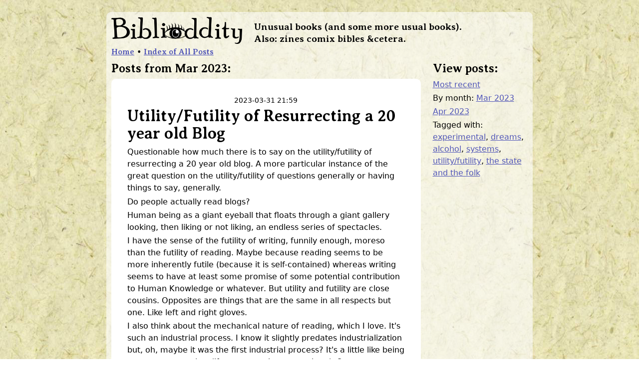

--- FILE ---
content_type: text/html
request_url: https://biblioddity.com/date/202303
body_size: 4585
content:
<!doctype html>
<html>

<head>
    <meta charset="utf-8">
    <meta name="viewport" content="width=device-width, initial-scale=1">
    <meta name="description" content="Biblioddity: Blog about unusual books">
    <!-- bootstrap 5 css -->
    <link href="https://cdn.jsdelivr.net/npm/bootstrap@5.0.2/dist/css/bootstrap.min.css" rel="stylesheet"
        integrity="sha384-EVSTQN3/azprG1Anm3QDgpJLIm9Nao0Yz1ztcQTwFspd3yD65VohhpuuCOmLASjC" crossorigin="anonymous">
    <!-- font awesome  -->
    <link rel="stylesheet" href="https://cdnjs.cloudflare.com/ajax/libs/font-awesome/5.15.1/css/all.min.css"
        integrity="sha512-+4zCK9k+qNFUR5X+cKL9EIR+ZOhtIloNl9GIKS57V1MyNsYpYcUrUeQc9vNfzsWfV28IaLL3i96P9sdNyeRssA=="
        crossorigin="anonymous" />

    <script src="https://code.jquery.com/jquery-3.2.1.min.js"
        integrity="sha256-hwg4gsxgFZhOsEEamdOYGBf13FyQuiTwlAQgxVSNgt4=" crossorigin="anonymous"></script>
    <script src="/static/js/js.cookie.js"></script>

    <title>Biblioddity: Unusual books</title>
    <style>
        @import url('https://fonts.googleapis.com/css2?family=Averia+Serif+Libre:wght@400;700&display=swap');

        * {
            color:black;
        }

        body {
            padding: 0;
            margin: 0;
            background-image: url('/static/images/rice_paper.jpg');
            overflow-x: hidden;
        }

        h1,
        h2,
        h3,
        h4,
        h5,
        h6,
        .display {
            font-family: 'Averia Serif Libre', serif;
            font-weight: 700;
            line-height:1.1em;
        }

        p {
            margin-top: .1rem;
            margin-bottom: .2rem;
        }

        p.display {
            font-size: 1.2rem;
        }

        .main_page_container {
            background-color: rgba(255, 255, 255, 0.6);
            border-radius: .6rem;
            padding: .6rem;
        }

        .button-mini {
            font-size: .8rem;
            padding: .1rem;
            margin: .2rem;
        }

        .blog_post {
            margin-bottom: 1rem;
            padding: 2rem;
            background-color: white;
            border-radius: .6rem;
        }

        .footer {
            background-color:#666;
        }

        .footer * {
            color: #ccc;
        }

        .main_illo, .additional_image {
            cursor: pointer;
        }

        .caption {
            font-size:1.1rem;
            text-align: center;
        }

        a, a:hover, a:active, a:visited {
            color: #5257B8;
        }
        #lightbox_pic_container {
            height:70vh;
            position:relative;
        }

        #lightbox_pic_container img {
            width:100%;
            height:100%;
            object-fit: contain;
        }

        .lightbox_caption {
            text-align:center;
        }

        p.timestamp, p.updated_line {
            font-size: .9rem;
            text-align: center;
        }

        p.updated_line {
            font-style: italic;
        }

        .post_index_table td {
            padding:.2rem;
            border-bottom: 1 px solid #666;
        }

        .post_illo_container {
            width: 25%;
            float:right;
            margin-left: 1rem;
            margin-bottom: .5rem;
        }

        blockquote {
            margin-left:2rem;
            padding-left:1rem;
            border-left: 4px solid #ccc;
        }

    </style>
</head>

<body>
    <script>
        <!--##cookie##-->
    </script>
    <div class="container-fluid py-4">
        <div class="row">
            <div class="col d-none d-md-block col-1 col-lg-2"></div>
            <div class="col col-12 col-md-10 col-lg-8 main_page_container">
                <div class="row pb-2">
    <div class="col col-12 col-md-6 col-lg-4">
        <a href="/"><img class="img-fluid" src="/static/images/logo.png" alt="Biblioddity"/></a>
    </div>
    <div class="col col-12 col-md-6 col-lg-8 pt-2">
        <p class="display">Unusual books (and some more usual books).</p>
        <p class="display">Also: zines comix bibles &amp;cetera.</p>
    </div>
    <div class="col col-12">
        <a class="display" href="/">Home</a>&nbsp;&bull;&nbsp;<a class="display" href="/post_index">Index of All Posts</a>
    </div>
</div>
                <!-- we'll do the sidebar in the content -->
                
            <div class="row">
            <div class="col order-2 order-md-1 col-12 col-md-8 col-lg-9"><h4>Posts from Mar&nbsp;2023:</h4><div class="blog_post">
            <p class="timestamp">2023-03-31 21:59</p>
            
            <h2>Utility/Futility of Resurrecting a 20 year old Blog</h2>
            <p>Questionable how much there is to say on the utility/futility of resurrecting a 20 year old blog. A more particular instance of the great question on the utility/futility of questions generally or having things to say, generally.</p>
<p>Do people actually read blogs?</p>
<p>Human being as a giant eyeball that floats through a giant gallery looking, then liking or not liking, an endless series of spectacles.</p>
<p>I have the sense of the futility of writing, funnily enough, moreso than the futility of reading. Maybe because reading seems to be more inherently futile (because it is self-contained) whereas writing seems to have at least some promise of some potential contribution to Human Knowledge or whatever. But utility and futility are close cousins. Opposites are things that are the same in all respects but one. Like left and right gloves.</p>
<p>I also think about the mechanical nature of reading, which I love. It's such an industrial process. I know it slightly predates industrialization but, oh, maybe it was the first industrial process? It's a little like being a reverse typewriter (if you remember typewriters). Scan, scan, scan, next line. Whirrrr. Next paragraph. There is a book called Kids of the Book-Machine that I'll review, that I did review 15 years ago, if it was 15 years ago. That I'll re-review here soon... as with so many, the title is the most of it!</p>
<p>And the twilight of human culture as we are just about to be subsumed by the artificial or so some of us suppose! Which adds to the sense of futility? It would be nice if writing could be more like reading. Which maybe is the intention of Biblioddity. In some sense.</p>
<p>Anyhow, a few thoughts on a few unusual books at least, and a reason (for me) to read them a little more and to think about them a little more than usual. Title for something: On the Futilty of Utility. Might also like the idea of the utility of futility.</p>
    <div class="additional_thumbs row"></div>
    <div class="tags">Tags: <a href='/tag/utility/futility'>utility/futility</a></div>
    <p class="updated_line"><!--##updated##--></p>
    
</div><div class="blog_post">
            <p class="timestamp">2023-03-21 15:23</p>
            <div class="post_illo_container"><img src='/static/uploads/ann-margret-loves-you-cover.jpg.thumb.png' class='img-fluid main_illo' alt='book cover of ann margret loves you' data-caption=""/></div>
            <h2>Ann Margret Loves You and Other Psychotopological Diversions</h2>
            <p><strong>Ann Margret Loves You and Other Psychotopological Diversions</strong><br><em>by Franz Kamin<br></em>Station Hill Press</p>
<p>A collection of pieces that could be called experimental, though is that what they are? Closer to that than many things labeled "experimental" though less of an experiment and more of a didactic (at times) laying-out of various systems. Might say quasi-mathematical explications of dream-logical sort-of nightmare systems. But when I say nightmare, also funny, so light and dark, darkly funny, a little creepy, a little perverse.</p>
<p>Formalized language, personal glossaries...</p>
<blockquote>
<p>AUTOSKREELIA (AS<sub>i</sub>): writing about what you are writing about as you are writing it; for instance, right now I'm writing about what I'm writing about as I'm writing it (some do nothing else)</p>
</blockquote>
<p>Particularly in "A RITUAL EMBEDDING OF THE SPIDER'S RISK into non-HAUSDORF M-SPACE"</p>
<blockquote>
<p>2-TOYS: these are the objects of perception, conception intuition and dream... they are usually locally nameable... examples: withrdrawel pains, goat's milk, depots, mathematical formulae, little barely notice clouds of color in the back of the mind, blow jobs, chewing gum, undeads &amp; salvation...</p>
</blockquote>
<p>&nbsp;</p>
<blockquote>
<p>MIASMAS: a well-defined collection of 2-toys is called an 'activity' or 'occurrence' or 'feeling'... if all of the 2-toys are removed from such a situation, the ineffable glue in which they were embedded (see 2-toys) is the miasma... miasmas can neither be spoken nor thought about...</p>
</blockquote>
<p>Miasmas as I understand my understanding of Kamin's understanding of them are fundamental to his writing and/or his experience, sometimes in an alcoholic fugue state if I'm not mistaken and/or other issues with his self-location of his self in the world and among the other humans. We see miasmal metaphors in scenes of people and animals lost or trapped in various dream-logic-defined systems.</p>
<p><a class="display" href="/post/ann-margret-loves-you-and-other-psychotopological-diversions">(Read more...)</a></p>
    <div class="additional_thumbs row"></div>
    <div class="tags">Tags: <a href='/tag/experimental'>experimental</a>, <a href='/tag/dreams'>dreams</a>, <a href='/tag/alcohol'>alcohol</a>, <a href='/tag/systems'>systems</a></div>
    <p class="updated_line">Updated: 2023-03-23 13:48</p>
    
</div></div>
            <div class="col order-1 order-md-1 col-12 col-md-4 col-lg-3"><h4>View posts:</h4><p><a href='/'>Most recent</a></p><p>By month: <a href='/date/202303'>Mar&nbsp;2023</a></p><a href='/date/202304'>Apr&nbsp;2023</a></p><p>Tagged with: <a href='/tag/experimental'>experimental</a>, <a href='/tag/dreams'>dreams</a>, <a href='/tag/alcohol'>alcohol</a>, <a href='/tag/systems'>systems</a>, <a href='/tag/utility/futility'>utility/futility</a>, <a href='/tag/the%20state%20and%20the%20folk'>the state and the folk</a></p></div>
                <div class="footer order-last">
<div class="row">
    <div class="col col-12 col-lg-6">
        <p class="text-center"><strong style="font-size:1.3rem;">&#9408;</strong> <span class="display">All Rights Reversed (All Rights Revered)</span></p>
    </div>
    <div class="col col-12 col-lg-6">
        <p class="display text-center">Contact: biblioddity<span style="display:none;">ytiddoilbib</span>@cl<span style="display:none;">boblioyti</span>eare<span style="display:none;">bibibib</span>gg.c<span style="display:none;">obliboblity</span>om</p>
    </div>
</div>
</div>
            </div>
            <div class="col d-none d-md-block col-1 col-lg-2"></div>
        </div>
    </div>

    <div class="modal" id="modal_lightbox" tabindex="-1">
        <div class="modal-dialog">
            <div class="modal-content p-2" data-bs-dismiss="modal">
                <div id="lightbox_pic_container"></div>
                <p class="display lightbox_caption"></p>
            </div>
            
        </div>
    </div>

    <script>
        $(".main_illo, .additional_image").click(function() {
            var img = $(this).attr("src").split(".thumb.png")[0];
            var alt = $(this).attr("alt");
            var caption = $(this).data("caption");
            var modal = $("#modal_lightbox");
            $(".lightbox_caption").html(caption);
            $("#lightbox_pic_container").html("<img src='" + img + "' alt='" + alt + "'/>");
            modal.modal("show");
        });
    </script>


    <!-- bootstrap 5 js -->
    <script src="https://cdn.jsdelivr.net/npm/@popperjs/core@2.9.2/dist/umd/popper.min.js"
        integrity="sha384-IQsoLXl5PILFhosVNubq5LC7Qb9DXgDA9i+tQ8Zj3iwWAwPtgFTxbJ8NT4GN1R8p"
        crossorigin="anonymous"></script>
    <script src="https://cdn.jsdelivr.net/npm/bootstrap@5.0.2/dist/js/bootstrap.min.js"
        integrity="sha384-cVKIPhGWiC2Al4u+LWgxfKTRIcfu0JTxR+EQDz/bgldoEyl4H0zUF0QKbrJ0EcQF"
        crossorigin="anonymous"></script>
</body>

</html>

--- FILE ---
content_type: text/html
request_url: https://biblioddity.com/date/url('https://fonts.googleapis.com/css2?family=Averia+Serif+Libre:wght@400
body_size: 2449
content:
<!doctype html>
<html>

<head>
    <meta charset="utf-8">
    <meta name="viewport" content="width=device-width, initial-scale=1">
    <meta name="description" content="Biblioddity: Blog about unusual books">
    <!-- bootstrap 5 css -->
    <link href="https://cdn.jsdelivr.net/npm/bootstrap@5.0.2/dist/css/bootstrap.min.css" rel="stylesheet"
        integrity="sha384-EVSTQN3/azprG1Anm3QDgpJLIm9Nao0Yz1ztcQTwFspd3yD65VohhpuuCOmLASjC" crossorigin="anonymous">
    <!-- font awesome  -->
    <link rel="stylesheet" href="https://cdnjs.cloudflare.com/ajax/libs/font-awesome/5.15.1/css/all.min.css"
        integrity="sha512-+4zCK9k+qNFUR5X+cKL9EIR+ZOhtIloNl9GIKS57V1MyNsYpYcUrUeQc9vNfzsWfV28IaLL3i96P9sdNyeRssA=="
        crossorigin="anonymous" />

    <script src="https://code.jquery.com/jquery-3.2.1.min.js"
        integrity="sha256-hwg4gsxgFZhOsEEamdOYGBf13FyQuiTwlAQgxVSNgt4=" crossorigin="anonymous"></script>
    <script src="/static/js/js.cookie.js"></script>

    <title>Biblioddity: Unusual books</title>
    <style>
        @import url('https://fonts.googleapis.com/css2?family=Averia+Serif+Libre:wght@400;700&display=swap');

        * {
            color:black;
        }

        body {
            padding: 0;
            margin: 0;
            background-image: url('/static/images/rice_paper.jpg');
            overflow-x: hidden;
        }

        h1,
        h2,
        h3,
        h4,
        h5,
        h6,
        .display {
            font-family: 'Averia Serif Libre', serif;
            font-weight: 700;
            line-height:1.1em;
        }

        p {
            margin-top: .1rem;
            margin-bottom: .2rem;
        }

        p.display {
            font-size: 1.2rem;
        }

        .main_page_container {
            background-color: rgba(255, 255, 255, 0.6);
            border-radius: .6rem;
            padding: .6rem;
        }

        .button-mini {
            font-size: .8rem;
            padding: .1rem;
            margin: .2rem;
        }

        .blog_post {
            margin-bottom: 1rem;
            padding: 2rem;
            background-color: white;
            border-radius: .6rem;
        }

        .footer {
            background-color:#666;
        }

        .footer * {
            color: #ccc;
        }

        .main_illo, .additional_image {
            cursor: pointer;
        }

        .caption {
            font-size:1.1rem;
            text-align: center;
        }

        a, a:hover, a:active, a:visited {
            color: #5257B8;
        }
        #lightbox_pic_container {
            height:70vh;
            position:relative;
        }

        #lightbox_pic_container img {
            width:100%;
            height:100%;
            object-fit: contain;
        }

        .lightbox_caption {
            text-align:center;
        }

        p.timestamp, p.updated_line {
            font-size: .9rem;
            text-align: center;
        }

        p.updated_line {
            font-style: italic;
        }

        .post_index_table td {
            padding:.2rem;
            border-bottom: 1 px solid #666;
        }

        .post_illo_container {
            width: 25%;
            float:right;
            margin-left: 1rem;
            margin-bottom: .5rem;
        }

        blockquote {
            margin-left:2rem;
            padding-left:1rem;
            border-left: 4px solid #ccc;
        }

    </style>
</head>

<body>
    <script>
        <!--##cookie##-->
    </script>
    <div class="container-fluid py-4">
        <div class="row">
            <div class="col d-none d-md-block col-1 col-lg-2"></div>
            <div class="col col-12 col-md-10 col-lg-8 main_page_container">
                <div class="row pb-2">
    <div class="col col-12 col-md-6 col-lg-4">
        <a href="/"><img class="img-fluid" src="/static/images/logo.png" alt="Biblioddity"/></a>
    </div>
    <div class="col col-12 col-md-6 col-lg-8 pt-2">
        <p class="display">Unusual books (and some more usual books).</p>
        <p class="display">Also: zines comix bibles &amp;cetera.</p>
    </div>
    <div class="col col-12">
        <a class="display" href="/">Home</a>&nbsp;&bull;&nbsp;<a class="display" href="/post_index">Index of All Posts</a>
    </div>
</div>
                <!-- we'll do the sidebar in the content -->
                
            <div class="row">
            <div class="col order-2 order-md-1 col-12 col-md-8 col-lg-9"><h4>Nothing found.</h4></div>
            <div class="col order-1 order-md-1 col-12 col-md-4 col-lg-3"><h4>View posts:</h4><p><a href='/'>Most recent</a></p><p>By month: <a href='/date/202303'>Mar&nbsp;2023</a></p><a href='/date/202304'>Apr&nbsp;2023</a></p><p>Tagged with: <a href='/tag/experimental'>experimental</a>, <a href='/tag/dreams'>dreams</a>, <a href='/tag/alcohol'>alcohol</a>, <a href='/tag/systems'>systems</a>, <a href='/tag/utility/futility'>utility/futility</a>, <a href='/tag/the%20state%20and%20the%20folk'>the state and the folk</a></p></div>
                <div class="footer order-last">
<div class="row">
    <div class="col col-12 col-lg-6">
        <p class="text-center"><strong style="font-size:1.3rem;">&#9408;</strong> <span class="display">All Rights Reversed (All Rights Revered)</span></p>
    </div>
    <div class="col col-12 col-lg-6">
        <p class="display text-center">Contact: biblioddity<span style="display:none;">ytiddoilbib</span>@cl<span style="display:none;">boblioyti</span>eare<span style="display:none;">bibibib</span>gg.c<span style="display:none;">obliboblity</span>om</p>
    </div>
</div>
</div>
            </div>
            <div class="col d-none d-md-block col-1 col-lg-2"></div>
        </div>
    </div>

    <div class="modal" id="modal_lightbox" tabindex="-1">
        <div class="modal-dialog">
            <div class="modal-content p-2" data-bs-dismiss="modal">
                <div id="lightbox_pic_container"></div>
                <p class="display lightbox_caption"></p>
            </div>
            
        </div>
    </div>

    <script>
        $(".main_illo, .additional_image").click(function() {
            var img = $(this).attr("src").split(".thumb.png")[0];
            var alt = $(this).attr("alt");
            var caption = $(this).data("caption");
            var modal = $("#modal_lightbox");
            $(".lightbox_caption").html(caption);
            $("#lightbox_pic_container").html("<img src='" + img + "' alt='" + alt + "'/>");
            modal.modal("show");
        });
    </script>


    <!-- bootstrap 5 js -->
    <script src="https://cdn.jsdelivr.net/npm/@popperjs/core@2.9.2/dist/umd/popper.min.js"
        integrity="sha384-IQsoLXl5PILFhosVNubq5LC7Qb9DXgDA9i+tQ8Zj3iwWAwPtgFTxbJ8NT4GN1R8p"
        crossorigin="anonymous"></script>
    <script src="https://cdn.jsdelivr.net/npm/bootstrap@5.0.2/dist/js/bootstrap.min.js"
        integrity="sha384-cVKIPhGWiC2Al4u+LWgxfKTRIcfu0JTxR+EQDz/bgldoEyl4H0zUF0QKbrJ0EcQF"
        crossorigin="anonymous"></script>
</body>

</html>